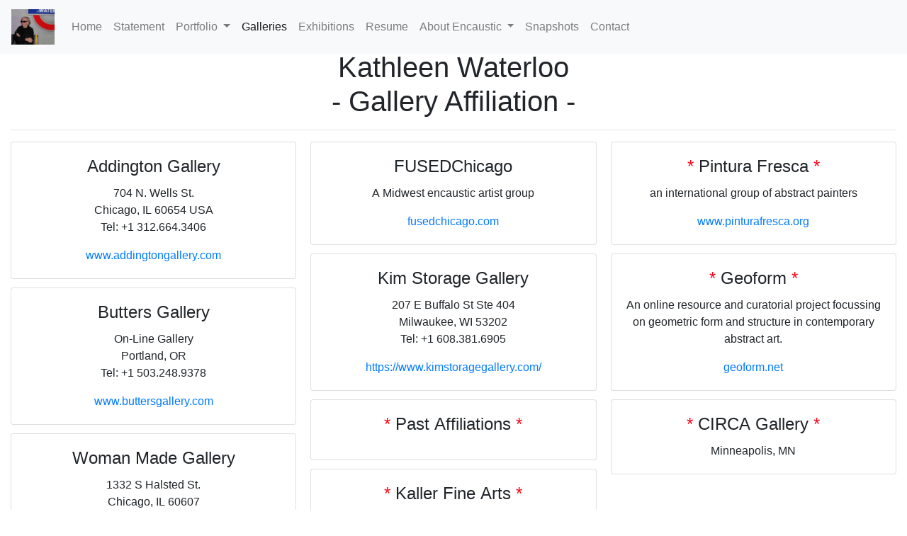

--- FILE ---
content_type: text/html; charset=UTF-8
request_url: https://kathleenwaterloo.com/galleries.php
body_size: 12052
content:
<!-- statement.php start =============================== -->
<!-- kathleenwaterloo_44.php start -->
<!-- kathleenwaterloo_44.php end  -->
<!-- queries.php start -->
<!-- these were from the portfolio.php page -->

<!-- these were from the paintings.php page -->


<!-- queries.php end -->

<!-- from resume.php  -->



<!-- from resume.php  --><!DOCTYPE html>
<html lang="en">
<head>
<!-- index.php start =============================== -->
<!-- ./includes/doc_top.php start =============================== -->
<!-- doc_top.php start -->
<meta http-equiv="X-UA-Compatible" content="IE=edge">
<meta name="viewport" content="width=device-width, initial-scale=1, shrink-to-fit=no">
<link rel="stylesheet" href="https://maxcdn.bootstrapcdn.com/bootstrap/4.4.1/css/bootstrap.min.css">
<script src="https://ajax.googleapis.com/ajax/libs/jquery/3.4.1/jquery.min.js"></script> 
<script src="https://cdnjs.cloudflare.com/ajax/libs/popper.js/1.16.0/umd/popper.min.js"></script> 
<script src="https://maxcdn.bootstrapcdn.com/bootstrap/4.4.1/js/bootstrap.min.js"></script> 
<!-- doc_top.php end --><!-- ./includes/doc_top.php end =============================== -->
<!-- ./includes/custom_scripts.php start =============================== -->
<!-- custom_scripts.php start -->
<script>
    $(function(){
        $('a').each(function(){
            if ($(this).prop('href') == window.location.href) {
                $(this).addClass('active'); $(this).parents('li').addClass('active');
            }
        });
    });
</script> 
<!-- HTML5 shim and Respond.js for IE8 support of HTML5 elements and media queries --> 
<!-- WARNING: Respond.js doesn't work if you view the page via file:// --> 
<!--[if lt IE 9]>
<script src="https://oss.maxcdn.com/html5shiv/3.7.2/html5shiv.min.js"></script>
<script src="https://oss.maxcdn.com/respond/1.4.2/respond.min.js"></script>
<![endif]-->
<!-- custom_scripts.php end -->

<!-- Matomo -->
<script>
  var _paq = window._paq = window._paq || [];
  /* tracker methods like "setCustomDimension" should be called before "trackPageView" */
  _paq.push(['trackPageView']);
  _paq.push(['enableLinkTracking']);
  (function() {
    var u="//matomo.i-t.com/";
    _paq.push(['setTrackerUrl', u+'matomo.php']);
    _paq.push(['setSiteId', '6']);
    var d=document, g=d.createElement('script'), s=d.getElementsByTagName('script')[0];
    g.async=true; g.src=u+'matomo.js'; s.parentNode.insertBefore(g,s);
  })();
</script>
<!-- End Matomo Code -->

<!-- ./includes/custom_scripts.php end =============================== -->
 <!-- ./css/custom.css start =============================== -->
<link rel="stylesheet" href='css/custom.css'>
<!-- ./css/custom.css end =============================== -->
<title>Kathleen Waterloo - Galleries</title>
</head>


<body>
 
 <!-- Page Content -->
 <div id="page-content-wrapper"> <!-- page-content-wrapper div -->
<!-- ./includes/navbar_top.php start =============================== -->
<!-- navbar_top start -->

<div class="navbar">
 
 <nav class="navbar  fixed-top navbar-expand-lg navbar-light bg-light"> 
  <a class="navbar-brand" href="index.php"><img src="../images/kw-tube.jpg" width="61" height="50" alt=""/></a>
  <button class="navbar-toggler" type="button" data-toggle="collapse" data-target="#navbarSupportedContent1" aria-controls="navbarSupportedContent1" aria-expanded="false" aria-label="Toggle navigation"> <span class="navbar-toggler-icon"></span> </button>
  <div class="collapse navbar-collapse"  id="navbarSupportedContent1">
   <ul class="navbar-nav mr-auto">
    <li class="nav-item"> <a class="nav-link" href="index.php">Home <span class="sr-only">(current)</span></a> </li>
    <li class="nav-item"> <a class="nav-link" href="statement.php">Statement</a> </li>
    <li class="nav-item dropdown"> <a class="nav-link dropdown-toggle" href="#" id="navbarDropdown1" role="button" data-toggle="dropdown" aria-haspopup="true" aria-expanded="false"> Portfolio </a>
     <div class="dropdown-menu"  aria-labelledby="navbarDropdown1" style="font-size: 0.8em">
            <a class="dropdown-item" href="../portfolio.php?year=2025">2025</a>
            <a class="dropdown-item" href="../portfolio.php?year=2024">2024</a>
            <a class="dropdown-item" href="../portfolio.php?year=2023">2023</a>
            <a class="dropdown-item" href="../portfolio.php?year=2022">2022</a>
            <a class="dropdown-item" href="../portfolio.php?year=2021">2021</a>
            <a class="dropdown-item" href="../portfolio.php?year=2020">2020</a>
            <a class="dropdown-item" href="../portfolio.php?year=2019">2019</a>
            <a class="dropdown-item" href="../portfolio.php?year=2018">2018</a>
            <a class="dropdown-item" href="../portfolio.php?year=2017">2017</a>
            <a class="dropdown-item" href="../portfolio.php?year=2016">2016</a>
            <a class="dropdown-item" href="../portfolio.php?year=2015">2015</a>
            <a class="dropdown-item" href="../portfolio.php?year=2014">2014</a>
            <a class="dropdown-item" href="../portfolio.php?year=2013">2013</a>
            <a class="dropdown-item" href="../portfolio.php?year=2012">2012</a>
            <a class="dropdown-item" href="../portfolio.php?year=2011">2011</a>
            <a class="dropdown-item" href="../portfolio.php?year=2010">2010</a>
            <a class="dropdown-item" href="../portfolio.php?year=2009">2009</a>
            <a class="dropdown-item" href="../portfolio.php?year=2008">2008</a>
            <a class="dropdown-item" href="../portfolio.php?year=2007">2007</a>
            <a class="dropdown-item" href="../portfolio.php?year=2006">2006</a>
            <a class="dropdown-item" href="../portfolio.php?year=2005">2005</a>
            <a class="dropdown-item" href="../portfolio.php?year=2004">2004</a>
            <a class="dropdown-item" href="../portfolio.php?year=2003">2003</a>
            <a class="dropdown-item" href="../portfolio.php?year=2002">2002</a>
            <a class="dropdown-item" href="../portfolio.php?year=2001">2001</a>
            <a class="dropdown-item" href="../portfolio.php?year=2000">2000</a>
            <a class="dropdown-item" href="../portfolio.php?year=1999">1999</a>
            <a class="dropdown-item" href="../portfolio.php?year=1998">1998</a>
            <a class="dropdown-item" href="../portfolio.php?year=1997">1997</a>
           </div>
    </li>
    <li class="nav-item"> <a class="nav-link" href="galleries.php">Galleries</a> </li>
    <li class="nav-item"> <a class="nav-link" href="exhibit.php">Exhibitions</a></li>
    <li class="nav-item"> <a class="nav-link" href="resume.php">Resume</a></li>
  
    
    
 <li class="nav-item dropdown"> <a class="nav-link dropdown-toggle" href="#" id="navbarDropdown1" role="button" data-toggle="dropdown" aria-haspopup="true" aria-expanded="false"> About Encaustic </a>
     <div class="dropdown-menu dropdown-menu-2"  aria-labelledby="navbarDropdown1" style="font-size: 1em">
            <a class="dropdown-item" href="../encaustic_care.php">Encaustic Care</a>
            <a class="dropdown-item" href="../about_encaustic.php">History/Background</a>
            
           </div>
    </li>
    
    
    <li class="nav-item"> <a class="nav-link" href="#">Snapshots</a></li>
    <li class="nav-item"> <a class="nav-link" href="../contact.php">Contact</a></li>
   </ul>
  </div>
 </nav>
 
 <!-- /.container-fluid -->
 </div> 
 
<!-- Latest compiled and minified CSS -->

<!-- navbar_top end -->
<!-- ./includes/navbar_top.php end =============================== -->

  
<div class="container-fluid" style="margin-top: 55px"> <!-- rest of page div -->
 <div class="container-fluid">
  <h1 class="text-center">Kathleen Waterloo<br>
   - Gallery Affiliation -</h1>
 </div>
 <hr>
</div> 
 
 

<div class="container-fluid">
 <div class="card-columns">
  <div class="card">
   <div class="card-body text-center">
    <h4 class="card-title">Addington Gallery</h4>
    <p class="card-text"> 704 N. Wells St.<br>
     Chicago, IL 60654 USA<br>
     Tel: +1 312.664.3406 </p>
    <a href="http://www.addingtongallery.com/" target="_blank" class="card-link">www.addingtongallery.com</a> </div>
  </div>
	 <!--
  <div class="card">
   <div class="card-body text-center">
    <h4 class="card-title">CIRCA Gallery</h4>
    <p class="card-text">On-Line Gallery<br>
     Minneapolis, MN 55413<br>
     Tel: +1 612.332.2386</p>
    <a href="http://www.circagallery.org/"  target="_blank"  class="card-link">www.circagallery.org</a> </div>
  </div>
-->
  <div class="card">
   <div class="card-body text-center">
    <h4 class="card-title">Butters Gallery</h4>
    <p class="card-text">On-Line Gallery<br>
     Portland, OR<br>
     Tel: +1 503.248.9378</p>
    <a href="http://www.buttersgallery.com" target="_blank" class="card-link">www.buttersgallery.com</a> </div>
  </div>
  
	 <div class="card">
   <div class="card-body text-center">
    <h4 class="card-title">Woman Made Gallery</h4>
    <p class="card-text">1332 S Halsted St.<br>
     Chicago, IL 60607<br>
     Tel: +1 312.738.0400 </p>
    <a href="https://womanmade.org/" target="_blank" class="card-link">womanmade.org</a> </div>
  </div>
	 <div class="card">
   <div class="card-body text-center">
    <h4 class="card-title">FUSEDChicago</h4>
    <p class="card-text">A Midwest encaustic artist group </p>
    <a href="https://fusedchicago.com/" target="_blank" class="card-link">fusedchicago.com</a> </div>
  </div>
  <div class="card">
   <div class="card-body text-center">
    <h4 class="card-title">Kim Storage Gallery</h4>
    <p class="card-text">207 E Buffalo St Ste 404<br>
     Milwaukee, WI 53202<br>
     Tel:  +1 608.381.6905</p>
    <a href="https://www.kimstoragegallery.com/"   target="_blank" class="card-link">https://www.kimstoragegallery.com/</a> </div>
  </div>
  
  <div class="card">
   <div class="card-body text-center">
    <h4 class="card-title"><span style="color: #FC0517">*</span> Past Affiliations <span style="color: #FC0517">*</span></h4>
    <p class="card-text"> </p>
    <a href=" " target="_blank" class="card-link"></a> </div>
 </div>
  
	 <div class="card">
   <div class="card-body text-center">
    <h4 class="card-title"><span style="color: #FC0517">*</span> Kaller Fine Arts <span style="color: #FC0517">*</span></h4>
    <p class="card-text">3732 Chesapeake Street, NW <br>
     Washington, DC 20016<br>
     Tel:  +1 301.908.1365</p>
    <a href="http://www.kallerfinearts.com/"   target="_blank" class="card-link">www.kallerfinearts.com</a> </div>
  </div>
	 
  <div class="card">
   <div class="card-body text-center">
    <h4 class="card-title"><span style="color: #FC0517">*</span> Pintura Fresca <span style="color: #FC0517">*</span></h4>
    <p class="card-text">an international group of abstract painters </p>
    <a href="http://www.pinturafresca.org/" target="_blank" class="card-link">www.pinturafresca.org</a> </div>
  </div>
  <div class="card">
   <div class="card-body text-center">
    <h4 class="card-title"><span style="color: #FC0517">*</span> Geoform <span style="color: #FC0517">*</span></h4>
    <p class="card-text">An online resource and curatorial project focussing on geometric form and structure in contemporary abstract art. </p>
    <a href="https://geoform.net/" target="_blank" class="card-link">geoform.net</a> </div>
 </div>
	 <div class="card">
   <div class="card-body text-center">
    <h4 class="card-title"><span style="color: #FC0517">*</span> CIRCA Gallery <span style="color: #FC0517">*</span></h4>
    <p class="card-text">Minneapolis, MN</p>
   </div>
 </div>
	 
  
 </div>
 <!-- footer.php start -->
<hr>
<div class="row">
 <div class="text-center col-md-9 col-md-offset-3">
  <h4> </h4>
  <p>Copyright &copy; 1997 - 2026 &middot; All Rights Reserved &middot; <a href="http://kathleenwaterloo.com/" >Kathleen Waterloo</a></p>
 </div>
</div>
<hr>
<!-- footer.php end --></div>
  </div>
</body>
</html>


--- FILE ---
content_type: text/css
request_url: https://kathleenwaterloo.com/css/custom.css
body_size: 3182
content:
/* CSS Document */
/*!
 * Start Bootstrap - Simple Sidebar (https://startbootstrap.com/template-overviews/simple-sidebar)
 * Copyright 2013-2019 Start Bootstrap
 * Licensed under MIT (https://github.com/BlackrockDigital/startbootstrap-simple-sidebar/blob/master/LICENSE)
 */
body {
 overflow-x: hidden;
}
#sidebar-wrapper {
 min-height: 200vh;
 margin-left: -15rem;
 -webkit-transition: margin .25s ease-out;
 -moz-transition: margin .25s ease-out;
 -o-transition: margin .25s ease-out;
 transition: margin .25s ease-out;
 top: 10; /* Stay at the top */
 overflow: auto;
}
#sidebar-wrapper .sidebar-heading {
 padding: 0.875rem 1.25rem;
 font-size: 1.2rem;
 overflow: auto;
}
#sidebar-wrapper .list-group {
 /*  width: 10rem; */
 width: 6rem;
 overflow: auto;
}
/* When you mouse over the navigation links, change their color */
#sidebar-wrapper a:hover {
 color: #f1f1f1;
 background-color: #30B045;
}
#page-content-wrapper {
 max-width: 100%;
 margin-left: auto;
 overflow: auto;
}
#wrapper.toggled #sidebar-wrapper {
 margin-left: 0;
 overflow: auto;
}
nav-item dropdown {
 min-height: 150vh;
 overflow-y: auto;
}
dropdown-menu-scroll {
 position: absolute;
 top: 100%;
 left: 0;
 z-index: 1000;
 display: none;
 float: left;
 min-width: 10rem;
 padding: 0.5rem 0;
 margin: 0.125rem 0 0;
 font-size: 1rem;
 color: #212529;
 text-align: left;
 list-style: none;
 background-color: #fff;
 background-clip: padding-box;
 border: 1px solid rgba(0, 0, 0, 0.15);
 border-radius: 0.25rem;
 max-height: 100vh;
 overflow-y: auto;
}
@media (min-width: 768px) {
 #sidebar-wrapper {
  margin-left: 0;
 }
 #page-content-wrapper {
  min-width: 0;
  width: 100%;
 }
 #wrapper.toggled #sidebar-wrapper {
  margin-left: -15rem;
 }
}
/* 
from kassie.css 
formatting for resume table
*/
@charset "UTF-8";
tr.border_bottom td {
 padding: 1px 1px 1px 1px;
 border-bottom: 1pt solid #A8A7A7;
}
tr:nth-child(even) {
 background: #DFDFDF
}
.table2 tr:nth-child(even) {
 background-color: #E4DFCB;
}
.table3 tr:nth-child(even) {
 background-color: #E9EED5;
}
.table4 tr:nth-child(even) {
 background-color: #D6D9EE;
}
.table5 tr:nth-child(even) {
 background-color: #F1D2E6;
}
.table6 tr:nth-child(even) {
 background-color: #D4DED0;
}
.table7 tr:nth-child(even) {
 background-color: #CEEAD2;
}
table {
 padding: 0px;
 border-collapse: collapse;
}
/* test to get dropdown to open 

*/
@media (max-width: 436.5px) {
 card {
 align-content: center;
  flex: auto;
  width: 100%;
 }
 
}
@media (max-width: 500px) {
 .dropdown-menu {
  height: 200px;
  overflow-y: auto;
 }
}
@media (min-width: 501) {
 .dropdown-menu {
  height: 200px;
  overflow-y: visible;
 }
}
@media (min-width: 501.5px) {
 nav.navbar.fixed-top {
  overflow-y: visible;
 }
 .dropdown-menu {
  height: 200px;
  overflow-y: auto;
 }
 @media (min-width: 901.5px) {
  nav.navbar.fixed-top {
   overflow-y: visible;
  }
  container {
   max-width: 1100px
  }
  .dropdown-menu {
   height: 400px;
   overflow-y: auto;
  }
  .dropdown-menu-2 {
   height: auto;
   overflow-y: auto;
  }